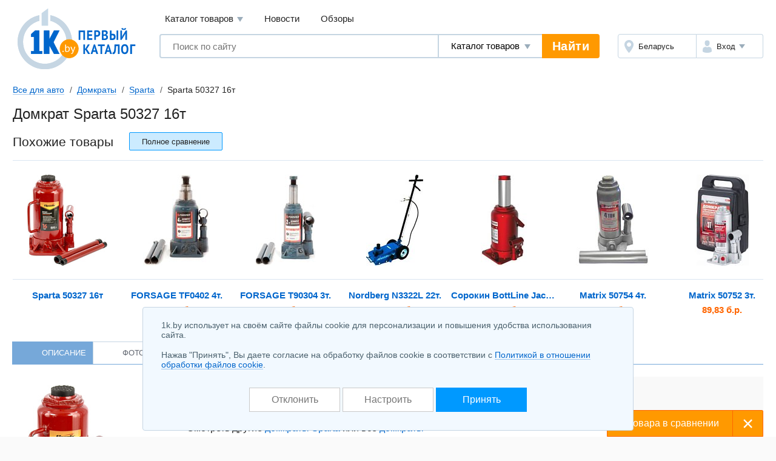

--- FILE ---
content_type: text/html; charset=UTF-8
request_url: https://auto.1k.by/spares-jacks/sparta/Sparta_50327_16t-3556053.html
body_size: 8697
content:
<!DOCTYPE html>
<html lang="ru">
	<head>
		<meta charset="utf-8">
		<meta http-equiv="X-UA-Compatible" content="IE=edge">
		<meta name="viewport" content="width=device-width, initial-scale=1">
		<title>Sparta 50327 16т домкрат купить в Минске, цены</title>
		<meta name="keywords" content="Домкрат Sparta 50327 16т  купить сравнение цены описание характеристики отзывы" />
		<meta name="description" content="Домкрат Sparta 50327 16т &#11088; купить в Минске по выгодным ценам! Найдите выгодное предложение и закажите домкрат Sparta 50327 16т &#9193; в каталоге 1k.by. Характеристики, фото и отзывы реальных покупателей&#10071;" />
		<link rel="icon" type="image/png" sizes="32x32" href="https://1k.by/Templates/standardnextversion/images/icons/favicon-32x32.png">
		<link rel="icon" type="image/png" sizes="16x16" href="https://1k.by/Templates/standardnextversion/images/icons/favicon-16x16.png">
		<link rel="icon" type="image/png" sizes="96x96" href="https://1k.by/Templates/standardnextversion/images/icons/favicon-96x96.png">
		<link rel="icon" type="image/png" sizes="120x120" href="https://1k.by/Templates/standardnextversion/images/icons/favicon-120x120.png">
		<link rel="icon" type="image/png" sizes="192x192" href="https://1k.by/Templates/standardnextversion/images/icons/favicon-192x192.png">
		<!--[if IE]>
		<link rel="shortcut icon" href="https://1k.by/Templates/standardnextversion/images/icons/favicon.ico">
		<![endif]-->
		<link rel="manifest" href="https://1k.by/manifest.webmanifest">
				<link href="https://1k.by/Templates/standardnextversion/css_v33/app.css" rel="stylesheet">
		<link href="https://1k.by/Templates/standardnextversion/css_v33/common.css" rel="stylesheet">
		<link href="https://1k.by/Templates/standardnextversion/css_v33/searchautocomplete.css" rel="stylesheet">
		<link rel="stylesheet" href="https://1k.by/OS/colorbox/css/colorbox.css">
		<script>
			window.SETTINGS = {
			    SYMBOLS_PATH: '/Templates/standardnextversion/images/symbols.svg?v=14.01'
			};
		</script>
		<script src="https://1k.by/js_v32/standardnextversion/svgSymbolsLoader.js"></script>
		<link rel="stylesheet" type="text/css" href="https://1k.by/OS/jquery/css/user/1.12.1/jquery-ui.min.css">
		<meta name="robots" content="INDEX,FOLLOW" />
		<meta name="yandex-verification" content="6039b443c226d6bb" />
		<meta name="yandex-verification" content="76bd963a72bb30d9" />
		<meta name="yandex-verification" content="56104470a4243b7f" />
		<meta name="yandex-verification" content="7e63e31c0eb664ba" />
		<meta name="yandex-verification" content="6edee8d32b4b2643" />
		<meta name="yandex-verification" content="6b09dd81a76b38a0" />
		<meta name="yandex-verification" content="4b47b05c25836f11" />
		<meta name="yandex-verification" content="72bf446cfa7a3482" />
		<meta name="yandex-verification" content="7e411900ab68b007" />
		<meta name="yandex-verification" content="63930ac152d7eb3f" />
		<meta name="yandex-verification" content="77b7c4616c03a532" />
		<meta name="yandex-verification" content="537a84d3c67fe649" />
		<meta name="yandex-verification" content="6d93d1117cccace6" />
		<meta name="yandex-verification" content="733dd91aa66542a3" />
		<meta name="yandex-verification" content="53664b338ba58b22" />
		<meta name="yandex-verification" content="4411e4b9d6342026" />
		<meta name="verify-v1" content="NZQ2/IC1/afiFdYZP+xK5evFkWBYWxaTd7N2R0SKBL0=" />
		<meta name="google-site-verification" content="ncT652yugaGJ3v6a8Ts9auc0_hOowxEiHQa_HRZKPoc" />
		<link rel="canonical" href="https://auto.1k.by/spares-jacks/sparta/Sparta_50327_16t-3556053.html" />
		<script type="application/ld+json">
			[
    {
        "@context": "http://schema.org",
        "@type": "BreadcrumbList",
        "itemListElement": [
            {
                "@type": "ListItem",
                "position": 1,
                "name": "Все для авто",
                "item": "https://auto.1k.by/"
            },
            {
                "@type": "ListItem",
                "position": 2,
                "name": "Домкраты",
                "item": "https://auto.1k.by/spares-jacks/"
            },
            {
                "@type": "ListItem",
                "position": 3,
                "name": "Sparta",
                "item": "https://auto.1k.by/spares-jacks/sparta/"
            },
            {
                "@type": "ListItem",
                "position": 4,
                "name": "Sparta 50327 16т"
            }
        ]
    }
]		</script>
<!--
		<meta property="og:title" content="Домкрат Sparta 50327 16т" />
		<meta property="og:type" content="website" />
		<meta property="og:url" content="https://auto.1k.by/spares-jacks/sparta/Sparta_50327_16t-3556053.html" />
		<meta property="og:image" content="https://static.1k.by/images/products/ip/250/ppc/d/3556053/i315b0c9df.jpeg" />
		<meta property="og:site_name" content="Первый Каталог" />
		<meta property="fb:admins" content="100001722064989" />
-->
	</head>
	<body>
    	<div class="l-wrapper">
			<div class="scrolling_buttons">
				<div class="scrolling_buttons_up">
					<div class="scrollup"></div>
					<div class="pgup"></div>
				</div>
				<div class="scrolling_buttons_down">
					<div class="pgdown"></div>
					<div class="scrolldown"></div>
				</div>
			</div>
						<header class="l-header">
				<div class="l-header__logo">
					<a href="https://1k.by/" class="app-logo">
						<img src="https://1k.by/Templates/standardnextversion/images/by-logo.svg" alt="Первый Каталог - &quot;Все уже найдено. Осталось выбрать.&quot;" class="app-logo__img" />
					</a>
				</div>
				<div class="l-header__main">
					<div class="l-header__top">
						<div data-module="menu" class="menu">
							<nav class="menu__links">
								<div tabindex="0" class="menu__link menu__catalog">Каталог товаров									<div class="menu__cat-drop">

										<a href="https://komp.1k.by/" class="menu__cat-item">
											<i class="menu__cat-icon icon--catalog-komp"></i>
											<span class="menu__cat-link">Компьютерная техника</span>
										</a>

										<a href="https://digital.1k.by/" class="menu__cat-item">
											<i class="menu__cat-icon icon--catalog-digital"></i>
											<span class="menu__cat-link">Видео, аудио, фото, оптика</span>
										</a>

										<a href="https://phone.1k.by/" class="menu__cat-item">
											<i class="menu__cat-icon icon--catalog-phone"></i>
											<span class="menu__cat-link">Телефония и связь</span>
										</a>

										<a href="https://1k.by/kids/" class="menu__cat-item">
											<i class="menu__cat-icon icon--catalog-kids"></i>
											<span class="menu__cat-link">Детский мир</span>
										</a>

										<a href="https://home.1k.by/" class="menu__cat-item">
											<i class="menu__cat-icon icon--catalog-home"></i>
											<span class="menu__cat-link">Бытовая техника</span>
										</a>

										<a href="https://1k.by/sport/" class="menu__cat-item">
											<i class="menu__cat-icon icon--catalog-sport"></i>
											<span class="menu__cat-link">Спорт и туризм</span>
										</a>

										<a href="https://1k.by/remont/" class="menu__cat-item">
											<i class="menu__cat-icon icon--catalog-remont"></i>
											<span class="menu__cat-link">Строительство и ремонт</span>
										</a>

										<a href="https://auto.1k.by/" class="menu__cat-item">
											<i class="menu__cat-icon icon--catalog-auto"></i>
											<span class="menu__cat-link">Все для авто</span>
										</a>

										<a href="https://1k.by/dom/" class="menu__cat-item">
											<i class="menu__cat-icon icon--catalog-dom"></i>
											<span class="menu__cat-link">Все для дома и дачи</span>
										</a>

										<a href="https://1k.by/health/" class="menu__cat-item">
											<i class="menu__cat-icon icon--catalog-health"></i>
											<span class="menu__cat-link">Красота и здоровье</span>
										</a>

										<a href="https://1k.by/gift/" class="menu__cat-item">
											<i class="menu__cat-icon icon--catalog-gift"></i>
											<span class="menu__cat-link">Подарки и аксессуары</span>
										</a>

										<a href="https://1k.by/soft/" class="menu__cat-item">
											<i class="menu__cat-icon icon--catalog-soft"></i>
											<span class="menu__cat-link">Софт, фильмы, музыка</span>
										</a>
									</div>
								</div>
								<a href="https://news.1k.by/" class="menu__link">Новости</a>
								<a href="https://review.1k.by/" class="menu__link">Обзоры</a>
							</nav>
						</div>
					</div>
					<div class="l-header__bottom">







						<div class="l-header__search">
							<div data-module="search" class="search">
								<form autocomplete="off" action="https://1k.by/products/search" data-action="/searchautocomplete" method="get" class="search__in">
									<label class="search__field">
										<input autocomplete="off" type="text" name="s_keywords" placeholder="Поиск по сайту" class="search__input" value="">
									</label>
									<label class="search__details">
										<select name="searchFor" class="search__select">
											<option value="products" selected="selected">Каталог товаров</option>
											<option value="news">Новости</option>
											<option value="reviews">Обзоры</option>
										</select>
									</label>
									<input type="hidden" id="s_categoryid" name="s_categoryid" value="0" />
									<button class="search__submit">Найти</button>
								</form>
								<div class="search__drop"></div>
							</div>
						</div>


						<div class="l-header__aside">
							<div class="auth">
								<div class="auth__in">
									<div class="auth__region">
										<a href="https://users.1k.by/setgeo" class="auth__btn">
											<i class="auth__icon icon--ui-map"></i>
											<span class="auth__txt">Беларусь</span>
										</a>
									</div>
									<div class="auth__user">
										<span role="button" class="auth__btn">
									  		<i class="auth__icon icon--ui-user"></i>
											<span class="auth__txt">Вход</span>
										</span>
										<div class="auth__drop">
											<nav class="auth__menu">
												<a href="https://1k.by/users/auth" data-show-popup="SigninPopup" class="auth__link">Войти</a>
												<a href="https://1k.by/users/register" data-show-popup="SignupPopup" class="auth__link">Регистрация</a>
											</nav>
										</div>
									</div>
								</div>
							</div>
						</div>
					</div>
				</div>
			</header>
			<main class="l-main">
				<div class="tools">
					<nav class="crumbs" id="status-line">
	<a href="/" class="crumbs__it">Все для авто</a>
	<a href="/spares-jacks/" class="crumbs__it">Домкраты</a>
	<a href="/spares-jacks/sparta/" class="crumbs__it">Sparta</a>
	<span class="crumbs__current">Sparta 50327 16т</span>
</nav>
									</div><div class="heading">
	<h1>Домкрат Sparta 50327 16т</h1>
</div>
	<div class="spec-section spec-similar">
		<div class="spec-section__head">
			<div class="spec-section__ttl">Похожие товары</div>
			<span data-url="/spares-jacks/compare-3556053-3556053-1530211-1530251-1530327-1530619-1530719-1530721?source=bcompared" class="spec-similar__compare btn btn--size_xs-auto btn--skin_primary">
				<span class="btn__in">
                	<span class="btn__text">Полное сравнение</span>
                </span>
			</span>
		</div>
		<div class="spec-similar__list">
			<a href="/spares-jacks/sparta/Sparta_50327_16t-3556053.html" class="spec-similar__it">
				<i class="spec-similar__thumb">
					<img title="Sparta 50327 16т" alt="Sparta 50327 16т" src="https://static.1k.by/images/products/ip/125/ppc/d/3556053/i315b0c9df.jpeg" class="spec-similar__img" loading="lazy" />				</i>
				<div title="Sparta 50327 16т" class="spec-similar__name">Sparta 50327 16т</div>
			</a>
			<a href="/spares-jacks/forsage/FORSAGE_TF0402_4t-1530211.html" class="spec-similar__it">
				<i class="spec-similar__thumb">
					<img title="FORSAGE TF0402 4т." alt="FORSAGE TF0402 4т." src="https://static.1k.by/images/products/ip/125/pp5/8/1530211/id04ee2c56.jpg" class="spec-similar__img" loading="lazy" />				</i>
				<div title="FORSAGE TF0402 4т." class="spec-similar__name">FORSAGE TF0402 4т.</div>
				<div class="spec-similar__price"> 138,66 б.р.</div>
			</a>
			<a href="/spares-jacks/forsage/FORSAGE_T90304_3t-1530251.html" class="spec-similar__it">
				<i class="spec-similar__thumb">
					<img title="FORSAGE T90304 3т." alt="FORSAGE T90304 3т." src="https://static.1k.by/images/products/ip/125/pp9/8/1530251/i28d7c8cf8.jpg" class="spec-similar__img" loading="lazy" />				</i>
				<div title="FORSAGE T90304 3т." class="spec-similar__name">FORSAGE T90304 3т.</div>
				<div class="spec-similar__price"> 69,42 б.р.</div>
			</a>
			<a href="/spares-jacks/nordberg/Nordberg_N3322L_22t-1530327.html" class="spec-similar__it">
				<i class="spec-similar__thumb">
					<img title="Nordberg N3322L 22т." alt="Nordberg N3322L 22т." src="https://static.1k.by/images/products/ip/125/pp4/2/1530327/i53150d63f.jpg" class="spec-similar__img" loading="lazy" />				</i>
				<div title="Nordberg N3322L 22т." class="spec-similar__name">Nordberg N3322L 22т.</div>
				<div class="spec-similar__price"> 1 008,93 б.р.</div>
			</a>
			<a href="/spares-jacks/sorokin/Sorokin_BottLine_Jacks_30t-1530619.html" class="spec-similar__it">
				<i class="spec-similar__thumb">
					<img title="Сорокин BottLine Jacks 30т." alt="Сорокин BottLine Jacks 30т." src="https://static.1k.by/images/products/ip/125/pp8/9/1530619/i1d9ccffdf.jpg" class="spec-similar__img" loading="lazy" />				</i>
				<div title="Сорокин BottLine Jacks 30т." class="spec-similar__name">Сорокин BottLine Jacks 30т.</div>
				<div class="spec-similar__price"> 257,20 б.р.</div>
			</a>
			<a href="/spares-jacks/matrix/Matrix_50754_4t-1530719.html" class="spec-similar__it">
				<i class="spec-similar__thumb">
					<img title="Matrix 50754 4т." alt="Matrix 50754 4т." src="https://static.1k.by/images/products/ip/125/pp8/5/1530719/i65c7dc1fb.jpg" class="spec-similar__img" loading="lazy" />				</i>
				<div title="Matrix 50754 4т." class="spec-similar__name">Matrix 50754 4т.</div>
				<div class="spec-similar__price"> 96,40 б.р.</div>
			</a>
			<a href="/spares-jacks/matrix/Matrix_50752_3t-1530721.html" class="spec-similar__it">
				<i class="spec-similar__thumb">
					<img title="Matrix 50752 3т." alt="Matrix 50752 3т." src="https://static.1k.by/images/products/ip/125/ppa/f/1530721/i02d358138.jpg" class="spec-similar__img" loading="lazy" />				</i>
				<div title="Matrix 50752 3т." class="spec-similar__name">Matrix 50752 3т.</div>
				<div class="spec-similar__price"> 89,83 б.р.</div>
			</a>
		</div>
	</div>
<div class="spec">
<nav class="prod-nav">
	<span data-setactiontab="description" class="prod-nav__it prod-nav__it--active">
		<svg class="symbol prod-nav__ico">
			<use xlink:href="#prod-nav-about"></use>
		</svg>
		<span class="prod-nav__txt">Описание</span>
	</span>
	<span data-setactiontab="photo" class="prod-nav__it">
		<svg class="symbol prod-nav__ico">
			<use xlink:href="#prod-nav-media"></use>
		</svg>
		<span class="prod-nav__txt">Фото</span>
		<sup class="prod-nav__qty">3</sup>
	</span>
	<span data-setactiontab="comments" class="prod-nav__it">
		<svg class="symbol prod-nav__ico">
			<use xlink:href="#prod-nav-comments"></use>
		</svg>
		<span class="prod-nav__txt">Отзывы</span>
	</span>
	<span data-setactiontab="chart" class="prod-nav__it">
		<svg class="symbol prod-nav__ico">
			<use xlink:href="#prod-nav-history"></use>
		</svg>
		<span class="prod-nav__txt">История изменения цены</span>
	</span>
</nav>	<section class="l-columns spec-about">
		<div class="l-columns__main">
			<div class="spec-about__main">
				<div class="spec-about__media">
					<span id="colorbox_image_1000"><img title="Sparta 50327 16т" alt="Sparta 50327 16т" src="https://static.1k.by/images/products/ip/250/ppc/d/3556053/i315b0c9df.jpeg" class="spec-about__img" loading="lazy" /></span>

					<span data-infocategoryid="14293" data-compareselectedtext="сравнить выбранные" data-selectminproductstext="выберите минимум 2 товара" data-compareurl="/spares-jacks/" data-errorminprodutstext="Необходимо выбрать минимум 2 товара" data-errormaxproductstext="Для сравнения можно выбрать не более 20 товаров" data-comparetext="%d товар в сравнении;%d товара в сравнении;%d товара в сравнении" data-comparemode="dynamic"></span>

					<div class="spec-about__check">
						<label class="cbx cbx--md" id="compare_products" data-categoryid="14293" data-compareselectedtext="сравнить выбранные" data-selectminproductstext="выберите минимум 2 товара" data-compareurl="/spares-jacks/">

							<input class="cbx__inp" value="1" type="checkbox" name="compareproductsids" data-productid="3556053" data-categoryid="14293" />

							<i class="cbx__pic"></i>
							<span class="cbx__label">Сравнить</span>
						</label>
					</div>
				</div>
				<div class="spec-about__info">
					<div class="spec-about__head">
						<div class="spec-about__prices">
							<p><b class="c-red">Sparta 50327 16т нет в продаже</b></p>
						</div>
						<span data-pricenotice="/products/notice-3556053" id="productsnotice_3556053" class="spec-about__notify">Сообщить о появлении в продаже</span>
						<p>Смотреть другие <a href="https://auto.1k.by/spares-jacks/sparta/">домкраты Sparta</a> или все <a href="https://auto.1k.by/spares-jacks/">домкраты</a></p>
					</div>
					<div class="spec-about__descr u-ugc u-ugc--sm">
						<p><span>Тип:</span> бутылочный, гидравлический<br />
<span>Грузоподъемность:</span> 16 т<br />
<span>Высота подъема:</span> 220-420 мм</p>
					</div>
					<div class="spec-about__share"></div>
				</div>
			</div>
		</div>

		<div class="l-columns__right">
			<div class="app-bn240 app-bn240--400">
				<script src="https://r.1k.by/js-inline.php?sectionid=2&amp;bannerMode=borderSpace&amp;domain=auto&amp;categoryid=14293"></script>			</div>
		</div>
	</section>
	<div id="product-data" data-productid="3556053">
<div class="productTab" data-actiontab="description">
	<section class="spec-info">
		<div class="spec-info__main">
			<div class="spec-unit">
				<h2 class="spec-unit__head">
					<span class="spec-unit__ttl">Общие характеристики</span>
				</h2>

				<div class="spec-list">
					<table class="spec-list__in">
						<tbody>
							<tr class="spec-list__it">
								<th class="spec-list__name">
									<button type="button" class="help-tip spec-list__tip" data-name="tip" data-parameterid="18925">?</button>
									<span class="spec-list__txt">Вид</span>
								</th>
								<td class="spec-list__val">бутылочный</td>
							</tr>
							<tr class="spec-list__it">
								<th class="spec-list__name">
									<button type="button" class="help-tip spec-list__tip" data-name="tip" data-parameterid="18927">?</button>
									<span class="spec-list__txt">Тип механизма</span>
								</th>
								<td class="spec-list__val">гидравлический</td>
							</tr>
							<tr class="spec-list__it">
								<th class="spec-list__name">
									<button type="button" class="help-tip spec-list__tip" data-name="tip" data-parameterid="18931">?</button>
									<span class="spec-list__txt">Грузоподъемность</span>
								</th>
								<td class="spec-list__val">16 т</td>
							</tr>
							<tr class="spec-list__it">
								<th class="spec-list__name">
									<button type="button" class="help-tip spec-list__tip" data-name="tip" data-parameterid="18933">?</button>
									<span class="spec-list__txt">Мин. высота подъема</span>
								</th>
								<td class="spec-list__val">220 мм</td>
							</tr>
							<tr class="spec-list__it">
								<th class="spec-list__name">
									<button type="button" class="help-tip spec-list__tip" data-name="tip" data-parameterid="18935">?</button>
									<span class="spec-list__txt">Макс. высота подъема</span>
								</th>
								<td class="spec-list__val">420 мм</td>
							</tr>
							<tr class="spec-list__it">
								<th class="spec-list__name">
									<button type="button" class="help-tip spec-list__tip" data-name="tip" data-parameterid="18937">?</button>
									<span class="spec-list__txt">Ход штока</span>
								</th>
								<td class="spec-list__val">140 мм</td>
							</tr>
							<tr class="spec-list__it">
								<th class="spec-list__name">
									<button type="button" class="help-tip spec-list__tip" data-name="tip" data-parameterid="28197">?</button>
									<span class="spec-list__txt">Цвет</span>
								</th>
								<td class="spec-list__val">красный</td>
							</tr>
						</tbody>
					</table>
				</div>
			</div>
			<footer class="spec-info__footer u-ugc">
				<p>Описания товаров составлены на основе сайтов производителей и других открытых источников. Комплект поставки, характеристики и внешний вид могут быть изменены производителем Sparta без предварительного уведомления. При покупке уточняйте все значимые для Вас параметры, комплектацию, внешний вид, условия доставки и срок гарантии у продавца. Все цены на Sparta 50327 16т устанавливают интернет-магазины Беларуси, размещенные на &quot;Первом Каталоге&quot;.</p><p>По вопросам приобретения домкрата Sparta 50327 16т обращайтесь напрямую к интернет-магазинам, цена действительна только при ссылке на 1k.by.</p>
				<div class="spec-info__links">
					<span data-producterrorurl="/spares-jacks/sparta/Sparta_50327_16t-3556053/error-ajax/" id="informproducterror">Сообщить об ошибке</span>
				</div>
			</footer>
		</div>
		<div class="spec-info__media">
			<div class="spec-unit spec-images">
				<div class="spec-unit__head"><span class="spec-unit__ttl">Фото</span></div>
				<div class="spec-images__list">
					<span data-srcbig="https://static.1k.by/images/products/ip/big/ppc/d/3556053/i315b0c9df.jpeg" class="spec-images__it colorbox" id="colorbox_image_0"><img src="https://static.1k.by/images/products/ip/125/ppc/d/3556053/i315b0c9df.jpeg" title="Sparta 50327 16т" alt="Sparta 50327 16т" class="spec-images__img" loading="lazy" /></span>
					<span data-srcbig="https://static.1k.by/images/productsimages/ip/big/ppc/d/3556053/i6da772f74.jpeg" class="spec-images__it colorbox" id="colorbox_image_1"><img src="https://static.1k.by/images/productsimages/ip/125/ppc/d/3556053/i6da772f74.jpeg" title="Sparta 50327 16т" alt="Sparta 50327 16т" class="spec-images__img" loading="lazy" /></span>
					<span data-srcbig="https://static.1k.by/images/productsimages/ip/big/ppc/d/3556053/i4d10b1917.jpeg" class="spec-images__it colorbox" id="colorbox_image_2"><img src="https://static.1k.by/images/productsimages/ip/125/ppc/d/3556053/i4d10b1917.jpeg" title="Sparta 50327 16т" alt="Sparta 50327 16т" class="spec-images__img" loading="lazy" /></span>
				</div>
			</div>
		</div>
	</section>
	<div class="spec-section">
		<div id="error-box"></div>
	</div>
</div>

<div data-actiontab="photo" class="productTab inactive">
	<div class="spec-section spec-photos">
		<div class="spec-section__head">
			<div class="spec-section__ttl">Фотографии Sparta 50327 16т</div>
		</div>
		<ul class="spec-photos__list">
			<li class="spec-photos__it spec-photos__it--mark"><img src="https://static.1k.by/images/products/ip/big/ppc/d/3556053/i315b0c9df.jpeg" alt="Фотографии Sparta 50327 16т" title="Фотографии Sparta 50327 16т" loading="lazy" /></li>
			<li class="spec-photos__it spec-photos__it--mark"><img src="https://static.1k.by/images/productsimages/ip/big/ppc/d/3556053/i6da772f74.jpeg" alt="Фотографии Sparta 50327 16т" title="Фотографии Sparta 50327 16т" loading="lazy" /></li>
			<li class="spec-photos__it spec-photos__it--mark"><img src="https://static.1k.by/images/productsimages/ip/big/ppc/d/3556053/i4d10b1917.jpeg" alt="Фотографии Sparta 50327 16т" title="Фотографии Sparta 50327 16т" loading="lazy" /></li>
		</ul>
	</div>
</div><div data-actiontab="chart" class="productTab inactive">
	<div class="spec-section spec-history">
		<div class="spec-section__head">
			<div class="spec-section__ttl">История изменения цены</div>
		</div>
		<div class="spec-history__item">
			<div class="spec-history__main">
				<div class="spec-history__ttl">График изменения цены  за месяц</div>
					<p>В даном промежутке времени товар не появлялся в продаже в Вашем регионе</p>
			</div>
		</div>
		<div class="spec-history__item">
			<div class="spec-history__main">
				<div class="spec-history__ttl">График изменения цены  за год</div>
					<span id="chart-year" data-src="3556053-21-0-0-year"></span>
			</div>
			<div class="spec-history__aside">
				<div class="price-changes">
					<div class="price-changes__ttl">Изменение средней цены по месяцам</div>
					<table class="price-changes__tbl u-changes">
						<tbody>
							<tr>
								<th>Февраль 2025</th>
								<td>127,82 б.р.</td>
								<td></td>
							</tr>
							<tr>
								<th>Март 2025</th>
								<td>127,95 б.р.</td>
								<td class="u-inc">+0,13</td>
							</tr>
						</tbody>
					</table>
				</div>
			</div>
		</div>
	</div>
</div>	</div>
<div class="OLD_COMMENTS">
	<div class="content itemInfo">
		<div class="productTabShort inactive_additional" data-actiontab="comments">
			<section class="commentBox">
				<h2 class="divh3">Отзывы о Sparta 50327 16т</h2>
			<section class="mainComment">
				<section class="infoComment">
					<section class="commetForm" id="addcommentform"></section>
					</section>
					<section class="ratingComment">
						<div class="addComment" data-name="linkaddcomment">
							<span>Написать отзыв первым</span>
						</div>
					</section>
				</section>
			</section>
		</div>
	</div>
</div>

</div>	<div class="cookies-informer app-notify" id="cookies-informer">

	</div>
				</main>
			<footer class="l-footer">
				<div class="l-footer__top">
					<div class="l-footer__main">
						<div class="app-nav">
							<div class="app-nav__ttl">Информация</div>
							<ul class="app-nav__menu">
								<li class="app-nav__it">
									<a href="https://1k.by/info1k/buyer" class="app-nav__link">Покупателям</a>
								</li>
								<li class="app-nav__it">
									<a href="https://users.1k.by/info-seller" class="app-nav__link">Продавцам</a>
								</li>
								<li class="app-nav__it">
									<a href="https://1k.by/info1k/sitemap" class="app-nav__link">Карта сайта</a>
								</li>
								<li class="app-nav__it">
									<a href="https://1k.by/vendors/" class="app-nav__link">Производители</a>
								</li>
								<li class="app-nav__it">
									<a href="https://1k.by/users/registerseller" class="app-nav__link" style="font-weight: bolder;">Регистрация магазина</a>
								</li>
							</ul>
						</div>
						<div class="app-nav">
							<div class="app-nav__ttl">Популярные категории</div>
							<ul class="app-nav__menu">
								<li class="app-nav__it">
									<a href="https://komp.1k.by/mobile-notebooks/" class="app-nav__link">Ноутбуки</a>
								</li>
								<li class="app-nav__it">
									<a href="https://home.1k.by/home-washer/" class="app-nav__link">Стиральные машины</a>
								</li>
								<li class="app-nav__it">
									<a href="https://digital.1k.by/audio-headphones/" class="app-nav__link">Наушники и гарнитуры</a>
								</li>
								<li class="app-nav__it">
									<a href="https://digital.1k.by/video-tvpanels/" class="app-nav__link">Телевизоры</a>
								</li>
								<li class="app-nav__it">
									<a href="https://auto.1k.by/wheels-tyres/" class="app-nav__link">Автомобильные шины</a>
								</li>

							</ul>
						</div>
						<div class="app-nav">
							<div class="app-nav__ttl">Новые категории</div>
							<ul class="app-nav__menu">
								<li class="app-nav__it">
									<a href="https://phone.1k.by/styluses/" class="app-nav__link">Стилусы</a>
								</li>
								<li class="app-nav__it">
									<a href="https://digital.1k.by/video-surveillancedvrs/" class="app-nav__link">Видеорегистраторы наблюдения</a>
								</li>
								<li class="app-nav__it">
									<a href="https://1k.by/dom/garden-gardenaccessories/" class="app-nav__link">Аксессуары для газонной техники</a>
								</li>
								<li class="app-nav__it">
									<a href="https://1k.by/dom/garden-washeraccessories/" class="app-nav__link">Аксессуары для моек высокого давления</a>
								</li>
								<li class="app-nav__it">
									<a href="https://1k.by/remont/izmerenie-thermalimagers/" class="app-nav__link">Тепловизоры и пирометры</a>
								</li>

							</ul>
						</div>
					</div>
					<div class="l-footer__aside">
						<div class="app-socials">
							<span data-url-blank="https://vk.com/odinkaby" class="app-socials__vk">Vkontake</span>
							<span data-url-blank="https://x.com/1k_official" class="app-socials__tw">Twitter</span>
							<span data-url-mobile="referer=https%3A%2F%2Fauto.1k.by%2Fspares-jacks%2Fsparta%2FSparta_50327_16t-3556053.html" class="app-socials__mobile">Мобильная версия</span>

						</div>
						<div class="app-copy">&copy; 2007-2026 "Первый Каталог" Беларусь, Минск</div>
						<div class="app-track">
							<!--LiveInternet counter-->
							<script>
							<!--
							document.write("<img src='https://counter.yadro.ru/hit?t14.11;r" + escape(document.referrer) + ((typeof(screen)=="undefined")?"":";s"+screen.width+"*"+screen.height+"*"+
								(screen.colorDepth?screen.colorDepth:screen.pixelDepth)) + ";u" + escape(document.URL) +";i" + escape("Жж"+document.title.substring(0,80)) + ";" + Math.random() + "'" +
								" border='0' width='1' height='1' alt='' title='LiveInternet' />")
							//-->
							</script>
							<!--/LiveInternet-->
<!-- Yandex.Metrika counter --> <script type="text/javascript" > (function (d, w, c) { (w[c] = w[c] || []).push(function() { try { w.yaCounter34055125 = new Ya.Metrika({ id:34055125, clickmap:true, trackLinks:true, accurateTrackBounce:true, webvisor:true }); } catch(e) { } }); var n = d.getElementsByTagName("script")[0], x = "https://mc.yandex.ru/metrika/watch.js", s = d.createElement("script"), f = function () { n.parentNode.insertBefore(s, n); }; for (var i = 0; i < document.scripts.length; i++) { if (document.scripts[i].src === x) { return; } } s.type = "text/javascript"; s.async = true; s.src = x; if (w.opera == "[object Opera]") { d.addEventListener("DOMContentLoaded", f, false); } else { f(); } })(document, window, "yandex_metrika_callbacks"); </script> <noscript><div><img src="https://mc.yandex.ru/watch/34055125" style="position:absolute; left:-9999px;" alt="" /></div></noscript> <!-- /Yandex.Metrika counter -->
	<!-- Google tag (gtag.js) -->
	<script async src="https://www.googletagmanager.com/gtag/js?id=G-1PP138LRX3"></script>
	<script>
		window.dataLayer = window.dataLayer || [];
		function gtag(){dataLayer.push(arguments);}
		gtag('js', new Date());

		gtag('config', 'G-1PP138LRX3');
	</script>
						</div>
					</div>
				</div>
				<div class="l-footer__bottom">
					<nav class="misc-nav">
						<a href="https://1k.by/info1k/about" class="misc-nav__it">О нас</a>
						<a href="https://1k.by/info1k/ads" class="misc-nav__it">Тарифы на размещение</a>
						<a href="https://static.1k.by/files/presentation.pdf" class="misc-nav__it">Медийная реклама</a>
						<a href="https://1k.by/info1k/agreement" class="misc-nav__it">Пользовательское соглашение, Политика обработки перс.данных</a>
						<span class="misc-nav__it" id="showCookieSettings">Настройка cookie</span>
						<a href="https://1k.by/info1k/contacts" class="misc-nav__it">Обратная связь</a>
					</nav>
				</div>
			</footer>
			<div class="l-overlay">
	<div id="SellerPopup" data-module="popup" class="popup--seller popup">
		<div class="popup__in">
			<header class="popup__head"></header>
            <div class="popup__body"></div>
			<footer class="popup__footer"></footer>
            <button type="button" title="Закрыть" class="popup__close"></button>
		</div>
	</div>
</div>
			<div class="compare-wrap">
	<div class="compare-btn">
		<button type="button" class="compare-btn__main" data-action="compare" data-categoryid="14293">0 товара в сравнении</button>
		<button type="button" class="compare-btn__close" data-action="clear_compare" data-categoryid="14293"></button>
	</div>
</div>
<a id="compareproducts_link" class="prod-compare" data-categoryid="14293">выберите минимум 2 товара</a>
			<div>
</div>
		</div>
		<script src="https://1k.by/OS/jquery/js/jquery-3.3.1.min.js"></script>
		<script src="https://1k.by/OS/jquery/js/jquery-ui-1.12.1.min.js"></script>
		<script src="https://1k.by/OS/jquery/js/plugins/jquery.cookie.js"></script>
		<script src="https://1k.by/OS/jquery/js/plugins/jquery-migrate-1.2.1.min.js"></script>
		<script src="https://1k.by/searchautocomplete-js-inline.php?searchFor=products"></script>
		<script src="https://1k.by/contactinfogoal-js-inline.php"></script>
		<script src="https://1k.by/js_v32/standardnextversion/modules/JBoxToggle.js"></script>
		<script src="https://1k.by/js_v32/standardnextversion/modules/JDropMenu.js"></script>
		<script src="https://1k.by/js_v32/standardnextversion/modules/JDropModule.js"></script>
		<script src="https://1k.by/js_v32/standardnextversion/modules/JFilterSelect.js"></script>
		<script src="https://1k.by/js_v32/standardnextversion/modules/JFilterChecker.js"></script>
		<script src="https://1k.by/js_v32/standardnextversion/modules/JOverlay.js"></script>
		<script src="https://1k.by/js_v32/standardnextversion/modules/JProductView.js"></script>
		<script src="https://1k.by/js_v32/standardnextversion/modules/JMarketsPhones.js"></script>
		<script src="https://1k.by/js_v32/standardnextversion/modules/JTinySlider.js"></script>
		<script src="https://1k.by/js_v32/standardnextversion/modules/JVideos.js"></script>
		<script src="https://1k.by/js_v32/standardnextversion/modules/JOffersFilter.js"></script>
		<script src="https://1k.by/js_v32/standardnextversion/modules/JTabs.js"></script>
		<script src="https://1k.by/js_v32/standardnextversion/modules/JWeekSchedule.js"></script>
		<script src="https://1k.by/js_v32/standardnextversion/modules/JCompare.js"></script>
		<script src="https://1k.by/js_v32/standardnextversion/modules/JSearch.js"></script>
		<script src="https://1k.by/js_v32/standardnextversion/common.js"></script>
		<script src="https://1k.by/js_v32/standardnextversion/main.js"></script>
			<div id="vk_api_transport"></div>
			<script async src="https://1k.by/js_v32/standardnextversion/vk.js"></script>
			<script async src="https://1k.by/js_v32/standardnextversion/twitter.js"></script>
		<script src="https://1k.by/js_v32/standardnextversion/pearajax/HTML_AJAX.js"></script>
<script src="https://1k.by/js_v32/standardnextversion/functions.js"></script>
		<script src="https://1k.by/js_v32/standardnextversion/user/products/detail.js"></script>
		<script src="https://1k.by/js_v32/standardnextversion/compare.js"></script>
<script src="https://1k.by/js_v32/standardnextversion/hidecontacts.js"></script>
<script src="https://1k.by/OS/colorbox/jquery.colorbox.js"></script>
<script src="https://1k.by/OS/colorbox/i18n/jquery.colorbox-ru.js"></script>
<script src="https://1k.by/OS/jquery/js/plugins/jquery.maskedinput.last.min.js"></script>
	</body>
</html>